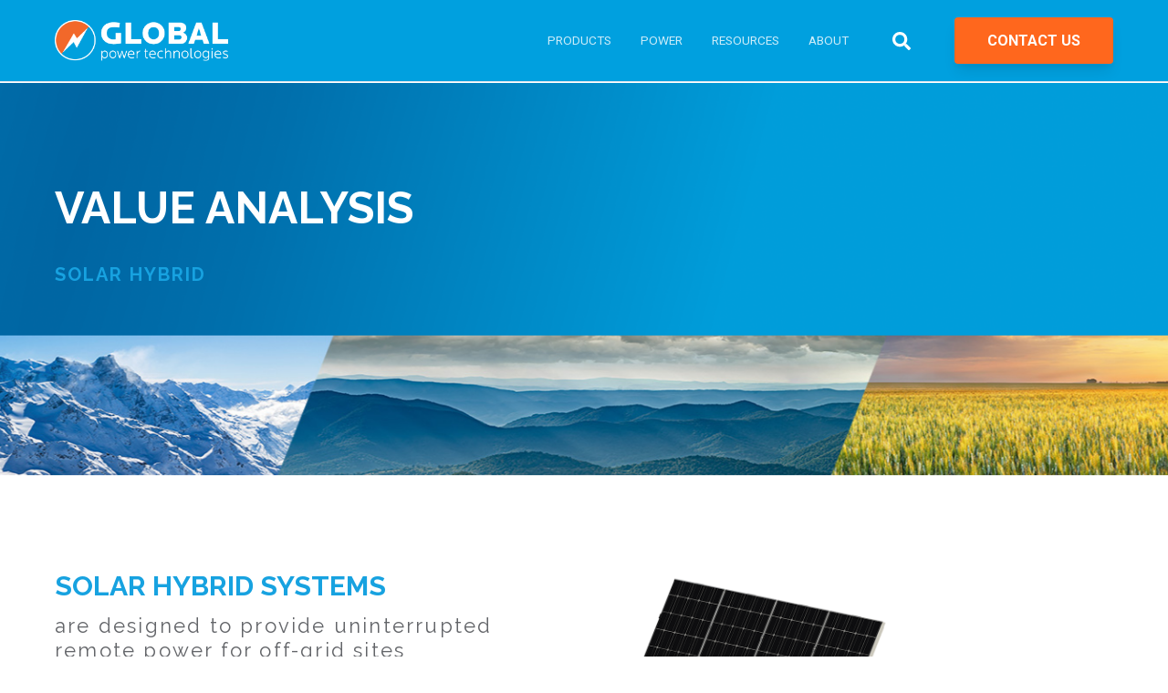

--- FILE ---
content_type: text/html; charset=UTF-8
request_url: https://www.globalte.com/products/solar-hybrid/value-analysis
body_size: 9136
content:
<!doctype html><html lang="en"><head>
    <meta charset="utf-8">
    <title>Value Analysis | Global Power Technologies</title>
    <link rel="shortcut icon" href="https://www.globalte.com/hubfs/Rectangle.svg">
    <meta name="description" content="If your business relies on consistent power delivery, a solar-TEG hybrid is the perfect solution. Hybrid systems can reduce fuel consumption by over 90%.">
    
		
		
<meta name="viewport" content="width=device-width, initial-scale=1">

    
    <meta property="og:description" content="If your business relies on consistent power delivery, a solar-TEG hybrid is the perfect solution. Hybrid systems can reduce fuel consumption by over 90%.">
    <meta property="og:title" content="Value Analysis | Global Power Technologies">
    <meta name="twitter:description" content="If your business relies on consistent power delivery, a solar-TEG hybrid is the perfect solution. Hybrid systems can reduce fuel consumption by over 90%.">
    <meta name="twitter:title" content="Value Analysis | Global Power Technologies">

    

    
  <script id="hs-search-input__valid-content-types" type="application/json">
    [
      
        "SITE_PAGE",
      
        "LANDING_PAGE",
      
        "BLOG_POST",
      
        "LISTING_PAGE",
      
        "KNOWLEDGE_ARTICLE",
      
        "HS_CASE_STUDY"
      
    ]
  </script>

    <style>
a.cta_button{-moz-box-sizing:content-box !important;-webkit-box-sizing:content-box !important;box-sizing:content-box !important;vertical-align:middle}.hs-breadcrumb-menu{list-style-type:none;margin:0px 0px 0px 0px;padding:0px 0px 0px 0px}.hs-breadcrumb-menu-item{float:left;padding:10px 0px 10px 10px}.hs-breadcrumb-menu-divider:before{content:'›';padding-left:10px}.hs-featured-image-link{border:0}.hs-featured-image{float:right;margin:0 0 20px 20px;max-width:50%}@media (max-width: 568px){.hs-featured-image{float:none;margin:0;width:100%;max-width:100%}}.hs-screen-reader-text{clip:rect(1px, 1px, 1px, 1px);height:1px;overflow:hidden;position:absolute !important;width:1px}
</style>

<link rel="stylesheet" href="https://www.globalte.com/hubfs/hub_generated/template_assets/1/77812023323/1768502936062/template_main.min.css">
<link rel="stylesheet" href="https://cdnjs.cloudflare.com/ajax/libs/font-awesome/5.15.1/css/all.min.css">
<link rel="stylesheet" href="https://www.globalte.com/hubfs/hub_generated/template_assets/1/78663422099/1768502941539/template_Globalte_Hatch.min.css">
<link rel="stylesheet" href="https://7052064.fs1.hubspotusercontent-na1.net/hubfs/7052064/hub_generated/module_assets/1/-2712622/1768508208615/module_search_input.min.css">
<style>
  @font-face {
    font-family: "Raleway";
    font-weight: 700;
    font-style: normal;
    font-display: swap;
    src: url("/_hcms/googlefonts/Raleway/700.woff2") format("woff2"), url("/_hcms/googlefonts/Raleway/700.woff") format("woff");
  }
  @font-face {
    font-family: "Raleway";
    font-weight: 300;
    font-style: normal;
    font-display: swap;
    src: url("/_hcms/googlefonts/Raleway/300.woff2") format("woff2"), url("/_hcms/googlefonts/Raleway/300.woff") format("woff");
  }
  @font-face {
    font-family: "Raleway";
    font-weight: 400;
    font-style: normal;
    font-display: swap;
    src: url("/_hcms/googlefonts/Raleway/regular.woff2") format("woff2"), url("/_hcms/googlefonts/Raleway/regular.woff") format("woff");
  }
  @font-face {
    font-family: "Raleway";
    font-weight: 700;
    font-style: normal;
    font-display: swap;
    src: url("/_hcms/googlefonts/Raleway/700.woff2") format("woff2"), url("/_hcms/googlefonts/Raleway/700.woff") format("woff");
  }
  @font-face {
    font-family: "Roboto";
    font-weight: 400;
    font-style: normal;
    font-display: swap;
    src: url("/_hcms/googlefonts/Roboto/regular.woff2") format("woff2"), url("/_hcms/googlefonts/Roboto/regular.woff") format("woff");
  }
  @font-face {
    font-family: "Roboto";
    font-weight: 700;
    font-style: normal;
    font-display: swap;
    src: url("/_hcms/googlefonts/Roboto/700.woff2") format("woff2"), url("/_hcms/googlefonts/Roboto/700.woff") format("woff");
  }
  @font-face {
    font-family: "Montserrat";
    font-weight: 400;
    font-style: normal;
    font-display: swap;
    src: url("/_hcms/googlefonts/Montserrat/regular.woff2") format("woff2"), url("/_hcms/googlefonts/Montserrat/regular.woff") format("woff");
  }
  @font-face {
    font-family: "Montserrat";
    font-weight: 700;
    font-style: normal;
    font-display: swap;
    src: url("/_hcms/googlefonts/Montserrat/700.woff2") format("woff2"), url("/_hcms/googlefonts/Montserrat/700.woff") format("woff");
  }
  @font-face {
    font-family: "Montserrat";
    font-weight: 300;
    font-style: normal;
    font-display: swap;
    src: url("/_hcms/googlefonts/Montserrat/300.woff2") format("woff2"), url("/_hcms/googlefonts/Montserrat/300.woff") format("woff");
  }
  @font-face {
    font-family: "Work Sans";
    font-weight: 400;
    font-style: normal;
    font-display: swap;
    src: url("/_hcms/googlefonts/Work_Sans/regular.woff2") format("woff2"), url("/_hcms/googlefonts/Work_Sans/regular.woff") format("woff");
  }
  @font-face {
    font-family: "Work Sans";
    font-weight: 700;
    font-style: normal;
    font-display: swap;
    src: url("/_hcms/googlefonts/Work_Sans/700.woff2") format("woff2"), url("/_hcms/googlefonts/Work_Sans/700.woff") format("woff");
  }
</style>

<!-- Editor Styles -->
<style id="hs_editor_style" type="text/css">
.dnd_area-row-0-max-width-section-centering > .row-fluid {
  max-width: 1200px !important;
  margin-left: auto !important;
  margin-right: auto !important;
}
.dnd_area-row-1-max-width-section-centering > .row-fluid {
  max-width: 1200px !important;
  margin-left: auto !important;
  margin-right: auto !important;
}
.widget_1658255142768-flexbox-positioning {
  display: -ms-flexbox !important;
  -ms-flex-direction: column !important;
  -ms-flex-align: center !important;
  -ms-flex-pack: start;
  display: flex !important;
  flex-direction: column !important;
  align-items: center !important;
  justify-content: flex-start;
}
.widget_1658255142768-flexbox-positioning > div {
  max-width: 100%;
  flex-shrink: 0 !important;
}
.footer-global-row-0-force-full-width-section > .row-fluid {
  max-width: none !important;
}
/* HubSpot Non-stacked Media Query Styles */
@media (min-width:768px) {
  .cell_1657776229012-row-0-vertical-alignment > .row-fluid {
    display: -ms-flexbox !important;
    -ms-flex-direction: row;
    display: flex !important;
    flex-direction: row;
  }
  .cell_16577762290124-vertical-alignment {
    display: -ms-flexbox !important;
    -ms-flex-direction: column !important;
    -ms-flex-pack: center !important;
    display: flex !important;
    flex-direction: column !important;
    justify-content: center !important;
  }
  .cell_16577762290124-vertical-alignment > div {
    flex-shrink: 0 !important;
  }
  .cell_16577762290123-vertical-alignment {
    display: -ms-flexbox !important;
    -ms-flex-direction: column !important;
    -ms-flex-pack: center !important;
    display: flex !important;
    flex-direction: column !important;
    justify-content: center !important;
  }
  .cell_16577762290123-vertical-alignment > div {
    flex-shrink: 0 !important;
  }
  .footer-global-row-0-vertical-alignment > .row-fluid {
    display: -ms-flexbox !important;
    -ms-flex-direction: row;
    display: flex !important;
    flex-direction: row;
  }
  .footer-global-module-1-vertical-alignment {
    display: -ms-flexbox !important;
    -ms-flex-direction: column !important;
    -ms-flex-pack: center !important;
    display: flex !important;
    flex-direction: column !important;
    justify-content: center !important;
  }
  .footer-global-module-1-vertical-alignment > div {
    flex-shrink: 0 !important;
  }
}
/* HubSpot Styles (default) */
.dnd_area-row-0-padding {
  padding-top: 100px !important;
  padding-bottom: 200px !important;
}
.dnd_area-row-0-background-layers {
  background-image: url('https://www.globalte.com/hubfs/Website/Banner%202.png') !important;
  background-position: center top !important;
  background-size: cover !important;
  background-repeat: no-repeat !important;
}
.dnd_area-row-1-padding {
  padding-bottom: 0px !important;
}
.dnd_area-row-2-padding {
  padding-top: 12rem !important;
  padding-bottom: 12rem !important;
}
.dnd_area-row-2-background-layers {
  background-image: url('https://www.globalte.com/hubfs/Globalte/images/globalte-bg-cta-1-2.svg') !important;
  background-position: center center !important;
  background-size: cover !important;
  background-repeat: no-repeat !important;
}
.cell_1657776229012-margin {
  margin-bottom: -30px !important;
}
.cell_1657776229012-row-0-margin {
  margin-bottom: 100px !important;
}
.cell_16577762290123-row-1-padding {
  padding-right: 100px !important;
}
.footer-global-row-0-padding {
  padding-top: 0px !important;
  padding-bottom: 0px !important;
  padding-left: 0px !important;
  padding-right: 0px !important;
}
/* HubSpot Styles (mobile) */
@media (max-width:767px) {
  .dnd_area-row-2-padding {
    padding-top: 10rem !important;
    padding-bottom: 4rem !important;
  }
}
</style>
    

    
<!--  Added by GoogleTagManager integration -->
<script>
var _hsp = window._hsp = window._hsp || [];
window.dataLayer = window.dataLayer || [];
function gtag(){dataLayer.push(arguments);}

var useGoogleConsentModeV2 = true;
var waitForUpdateMillis = 1000;



var hsLoadGtm = function loadGtm() {
    if(window._hsGtmLoadOnce) {
      return;
    }

    if (useGoogleConsentModeV2) {

      gtag('set','developer_id.dZTQ1Zm',true);

      gtag('consent', 'default', {
      'ad_storage': 'denied',
      'analytics_storage': 'denied',
      'ad_user_data': 'denied',
      'ad_personalization': 'denied',
      'wait_for_update': waitForUpdateMillis
      });

      _hsp.push(['useGoogleConsentModeV2'])
    }

    (function(w,d,s,l,i){w[l]=w[l]||[];w[l].push({'gtm.start':
    new Date().getTime(),event:'gtm.js'});var f=d.getElementsByTagName(s)[0],
    j=d.createElement(s),dl=l!='dataLayer'?'&l='+l:'';j.async=true;j.src=
    'https://www.googletagmanager.com/gtm.js?id='+i+dl;f.parentNode.insertBefore(j,f);
    })(window,document,'script','dataLayer','GTM-PHCMP4M');

    window._hsGtmLoadOnce = true;
};

_hsp.push(['addPrivacyConsentListener', function(consent){
  if(consent.allowed || (consent.categories && consent.categories.analytics)){
    hsLoadGtm();
  }
}]);

</script>

<!-- /Added by GoogleTagManager integration -->

    <link rel="canonical" href="https://www.globalte.com/products/solar-hybrid/value-analysis">


<meta property="og:image" content="https://www.globalte.com/hubfs/Global%20Power%20Technologies.png">
<meta property="og:image:width" content="1200">
<meta property="og:image:height" content="627">
<meta property="og:image:alt" content="Global Power Technologies">
<meta name="twitter:image" content="https://www.globalte.com/hubfs/Global%20Power%20Technologies.png">
<meta name="twitter:image:alt" content="Global Power Technologies">

<meta property="og:url" content="https://www.globalte.com/products/solar-hybrid/value-analysis">
<meta name="twitter:card" content="summary_large_image">
<meta http-equiv="content-language" content="en">







  <meta name="generator" content="HubSpot"></head>
	
	
	
	
	

	

	
	
	
	

	
	
	  
	
	
		
  <body class="template-header-default">
<!--  Added by GoogleTagManager integration -->
<noscript><iframe src="https://www.googletagmanager.com/ns.html?id=GTM-PHCMP4M" height="0" width="0" style="display:none;visibility:hidden"></iframe></noscript>

<!-- /Added by GoogleTagManager integration -->

    <div class="body-wrapper   hs-content-id-79640052824 hs-site-page page ">
		  
			
			<div data-global-resource-path="Globalte_Hatch/templates/partials/header.html">
  <a href="#main-content" class="header_skip">Skip to content</a>

 


  

		

  













<header>
	
	
		
	
	
	
	
	<div class="header header-sticky-scroll border-b bg-secondary text-white">
		<div class="container h-full">
			<div class="flex items-stretch justify-between h-full">
				<div class="flex items-center py-2">
					<div class="header-logo">
						<a href="https://www.globalte.com/?hsLang=en" id="hs-link-hatch_header_" style="border-width:0px;border:0px;"><img src="https://www.globalte.com/hubfs/GPT_Logo.svg" class="hs-image-widget " height="146" style="height: auto;width:190px;border-width:0px;border:0px;" width="190" alt="GPT_Logo" title="GPT_Logo"></a>
					</div>
					<div class="header-inverted-logo">
						<a href="https://www.globalte.com/?hsLang=en" id="hs-link-hatch_header_" style="border-width:0px;border:0px;"><img src="https://www.globalte.com/hubfs/GPT_Logo.svg" class="hs-image-widget " height="146" style="height: auto;width:190px;border-width:0px;border:0px;" width="190" alt="GPT_Logo" title="GPT_Logo"></a>
					</div>
				</div>
				<div class="header-menu inline-flex items-center mb:ml-4 flex-row-reverse ds:flex-row">
					
					
						<div class="hs-menu-wrapper tb:mr-8">

							
							<ul>
								
								
								  
									<li class="hs-menu-item hs-menu-depth-1  hs-item-has-children has-mega-menu"><a href="">PRODUCTS</a>
										
										
											<ul class="hs-menu-children-wrapper">
												
													<li class="hs-menu-item hs-menu-depth-2  hs-item-has-children"><a href="https://www.globalte.com/products/generators">GENERATORS</a>
														
														<ul class="hs-menu-children-wrapper">
															
																<li class="hs-menu-item hs-menu-depth-3  "><a href="https://www.globalte.com/products/custom-solutions/m-series-power-generators">MX</a>
																	
																	
																	
															  </li>
															
														</ul>
										        
												  </li>
												
													<li class="hs-menu-item hs-menu-depth-2  "><a href="https://www.globalte.com/products/instrument-air-systems">INSTRUMENT AIR</a>
														
												  </li>
												
													<li class="hs-menu-item hs-menu-depth-2  "><a href="https://www.globalte.com/products/other">OTHER</a>
														
												  </li>
												
													<li class="hs-menu-item hs-menu-depth-2  "><a href="https://www.globalte.com/products/fieldservices">FIELD SERVICES</a>
														
												  </li>
												
											</ul>
										
										
	
	
    
				
				<div class="mega-menu absolute left-0 w-full">

					
						<div class="absolute left-0 top-0 w-full h-full bg-tertiary-500 opacity-100"></div>
					

					<div class="relative container">
						<div class="tb:flex item-top tb:flex-wrap -mx-8">

							
							
							<div class="tb:w-4/12 px-8 pt-12 pb-12 text-white heading-white text-left inherit ">


								
								
								<div class="">

									
										
									

									
									
									

									
									
										<div class="footer-vertical-menu"><span id="hs_cos_wrapper_hatch_header_" class="hs_cos_wrapper hs_cos_wrapper_widget hs_cos_wrapper_type_simple_menu" style="" data-hs-cos-general-type="widget" data-hs-cos-type="simple_menu"><div id="hs_menu_wrapper_hatch_header_" class="hs-menu-wrapper active-branch flyouts hs-menu-flow-horizontal" role="navigation" data-sitemap-name="" data-menu-id="" aria-label="Navigation Menu">
 <ul role="menu">
  <li class="hs-menu-item hs-menu-depth-1 hs-item-has-children" role="none"><a href="https://www.globalte.com/products/generators" aria-haspopup="true" aria-expanded="false" role="menuitem" target="_self">GENERATORS</a>
   <ul role="menu" class="hs-menu-children-wrapper">
    <li class="hs-menu-item hs-menu-depth-2" role="none"><a href="https://www.globalte.com/products/generators/tegs" role="menuitem" target="_self">TEGS</a></li>
    <li class="hs-menu-item hs-menu-depth-2" role="none"><a href="https://www.globalte.com/products/mx-primegen-power-generator" role="menuitem" target="_self">MX</a></li>
   </ul></li>
  <li class="hs-menu-item hs-menu-depth-1" role="none"><a href="https://www.globalte.com/products/instrument-air-systems" role="menuitem" target="_self">INSTRUMENT AIR SYSTEMS</a></li>
  <li class="hs-menu-item hs-menu-depth-1" role="none"><a href="https://www.globalte.com/products/other" role="menuitem" target="_self">OTHER</a></li>
  <li class="hs-menu-item hs-menu-depth-1" role="none"><a href="https://www.globalte.com/products/fieldservices" role="menuitem" target="_self">FIELD SERVICES</a></li>
 </ul>
</div></span></div>
									

									
									
									

								</div>
								
								

							</div>
							
							

						</div>
					</div>

				</div>
				
    
	
	

									</li>
								
								  
									<li class="hs-menu-item hs-menu-depth-1  hs-item-has-children "><a href="">POWER</a>
										
										
											<ul class="hs-menu-children-wrapper">
												
													<li class="hs-menu-item hs-menu-depth-2  "><a href="https://www.globalte.com/products/generators">RANGE &amp; TECHNOLOGY</a>
														
												  </li>
												
													<li class="hs-menu-item hs-menu-depth-2  "><a href="https://www.globalte.com/power/continuous-off-grid-power">CONTINUOUS OFF-GRID POWER</a>
														
												  </li>
												
													<li class="hs-menu-item hs-menu-depth-2  "><a href="https://www.globalte.com/power/247solar">24/7 SOLAR</a>
														
												  </li>
												
													<li class="hs-menu-item hs-menu-depth-2  "><a href="https://www.globalte.com/power/hazlocpower">HazLoc Power</a>
														
												  </li>
												
													<li class="hs-menu-item hs-menu-depth-2  "><a href="https://www.globalte.com/power/combined-heat-power">Combined Heat &amp; Power</a>
														
												  </li>
												
													<li class="hs-menu-item hs-menu-depth-2  "><a href="https://www.globalte.com/power/off-grid-methane-abatement">OFF GRID METHANE ABATEMENT</a>
														
												  </li>
												
													<li class="hs-menu-item hs-menu-depth-2  "><a href="https://www.globalte.com/power/cathodic-protection">Cathodic Protection</a>
														
												  </li>
												
											</ul>
										
										
	
	
    
				
    
	
	

									</li>
								
								  
									<li class="hs-menu-item hs-menu-depth-1  hs-item-has-children "><a href="">RESOURCES</a>
										
										
											<ul class="hs-menu-children-wrapper">
												
													<li class="hs-menu-item hs-menu-depth-2  "><a href="https://www.globalte.com/resources">ARTICLES</a>
														
												  </li>
												
													<li class="hs-menu-item hs-menu-depth-2  "><a href="https://www.globalte.com/blog">NEWS &amp; EVENTS</a>
														
												  </li>
												
													<li class="hs-menu-item hs-menu-depth-2  "><a href="https://www.globalte.com/case-studies">CASE STUDIES</a>
														
												  </li>
												
													<li class="hs-menu-item hs-menu-depth-2  "><a href="https://www.globalte.com/products/document-archive">DOCUMENT ARCHIVE</a>
														
												  </li>
												
													<li class="hs-menu-item hs-menu-depth-2  "><a href="https://www.globalte.com/teg-training-dates">PRODUCT TRAINING</a>
														
												  </li>
												
													<li class="hs-menu-item hs-menu-depth-2  "><a href="https://www.globalte.com/support">SUPPORT</a>
														
												  </li>
												
											</ul>
										
										
	
	
    
				
    
	
	

									</li>
								
								  
									<li class="hs-menu-item hs-menu-depth-1  hs-item-has-children "><a href="https://www.globalte.com/about">ABOUT</a>
										
										
											<ul class="hs-menu-children-wrapper">
												
													<li class="hs-menu-item hs-menu-depth-2  "><a href="https://www.globalte.com/about/our-history">HISTORY</a>
														
												  </li>
												
													<li class="hs-menu-item hs-menu-depth-2  "><a href="https://www.globalte.com/leadership">EXECUTIVE TEAM</a>
														
												  </li>
												
													<li class="hs-menu-item hs-menu-depth-2  "><a href="https://www.globalte.com/about/vision-values">VISION</a>
														
												  </li>
												
													<li class="hs-menu-item hs-menu-depth-2  "><a href="https://www.globalte.com/about/careers">Careers</a>
														
												  </li>
												
													<li class="hs-menu-item hs-menu-depth-2  "><a href="https://www.globalte.com/contact-us">CONTACT</a>
														
												  </li>
												
											</ul>
										
										
	
	
    
				
    
	
	

									</li>
								
								
								<li class="tb:hidden">
									<a href="https://www.globalte.com/contact-us?hsLang=en" class="btn btn-m btn-solid btn-primary text-white fill-white">CONTACT US</a>
								</li>
								
							</ul>
							
						</div>
					
					
					<div class="header-menu-right flex items-center py-4">
						
							<div class="header_language-switcher-wrapper"></div>
						
						<div class="header-search-wrapper mr-4 ds:mr-0"></div>
						
						
            
              
						    <a href="https://www.globalte.com/contact-us?hsLang=en" class="btn btn-m btn-solid btn-primary text-white fill-white ml-4 tb:ml-12 hidden ds:block">CONTACT US</a>
              
						
					</div>
					
				</div>
			</div>
		</div>
	</div>
	

</header>

		
			<div class="header-hidden hidden">
				
			</div>

			<div class="header-search-trigger flex items-center hidden">
				<svg version="1.0" xmlns="http://www.w3.org/2000/svg" viewbox="0 0 512 512" aria-hidden="true"><g id="search1_layer"><path d="M505 442.7L405.3 343c-4.5-4.5-10.6-7-17-7H372c27.6-35.3 44-79.7 44-128C416 93.1 322.9 0 208 0S0 93.1 0 208s93.1 208 208 208c48.3 0 92.7-16.4 128-44v16.3c0 6.4 2.5 12.5 7 17l99.7 99.7c9.4 9.4 24.6 9.4 33.9 0l28.3-28.3c9.4-9.4 9.4-24.6.1-34zM208 336c-70.7 0-128-57.2-128-128 0-70.7 57.2-128 128-128 70.7 0 128 57.2 128 128 0 70.7-57.2 128-128 128z" /></g></svg>
			</div>

			<div class="header-search">
				<div class="relative">
					<div class="header-search_top block absolute">
						<div class="header-search-close">
							<div class="hamburger hamburger--slider js-hamburger is-active flex items-center justify-center h-full">
								<div class="hamburger-box">
									<div class="hamburger-inner"></div>
								</div>
							</div>
						</div>
					</div>
					<div id="hs_cos_wrapper_site_search" class="hs_cos_wrapper hs_cos_wrapper_widget hs_cos_wrapper_type_module" style="" data-hs-cos-general-type="widget" data-hs-cos-type="module">




  








<div class="hs-search-field">

    <div class="hs-search-field__bar">
      <form data-hs-do-not-collect="true" action="/search-results">
        
        <input type="text" class="hs-search-field__input" name="term" autocomplete="off" aria-label="Search" placeholder="Search">

        
          
            <input type="hidden" name="type" value="SITE_PAGE">
          
        
          
        
          
            <input type="hidden" name="type" value="BLOG_POST">
          
        
          
        
          
        
          
        

        
      </form>
    </div>
    <ul class="hs-search-field__suggestions"></ul>
</div></div>
				</div>
			</div>

		
	

</div>
			
			
			<div id="main-content">
				
<main class="body-container-wrapper">
	<div class="container-fluid body-container">
<div class="row-fluid-wrapper">
<div class="row-fluid">
<div class="span12 widget-span widget-type-cell " style="" data-widget-type="cell" data-x="0" data-w="12">

<div class="row-fluid-wrapper row-depth-1 row-number-1 dnd_area-row-0-max-width-section-centering dnd_area-row-0-background-layers dnd-section dnd_area-row-0-padding dnd_area-row-0-background-image">
<div class="row-fluid ">
<div class="span9 widget-span widget-type-cell dnd-column" style="" data-widget-type="cell" data-x="0" data-w="9">

<div class="row-fluid-wrapper row-depth-1 row-number-2 dnd-row">
<div class="row-fluid ">
<div class="span12 widget-span widget-type-cell dnd-column" style="" data-widget-type="cell" data-x="0" data-w="12">

<div class="row-fluid-wrapper row-depth-1 row-number-3 dnd-row">
<div class="row-fluid ">
<div class="span12 widget-span widget-type-custom_widget dnd-module" style="" data-widget-type="custom_widget" data-x="0" data-w="12">
<div id="hs_cos_wrapper_module_16582566302643" class="hs_cos_wrapper hs_cos_wrapper_widget hs_cos_wrapper_type_module widget-type-rich_text" style="" data-hs-cos-general-type="widget" data-hs-cos-type="module"><span id="hs_cos_wrapper_module_16582566302643_" class="hs_cos_wrapper hs_cos_wrapper_widget hs_cos_wrapper_type_rich_text" style="" data-hs-cos-general-type="widget" data-hs-cos-type="rich_text"><h1 style="font-weight: bold; line-height: 1;"><span style="color: #ffffff; font-size: 48px;">VALUE ANALYSIS</span></h1>
<h2 style="font-weight: bold; font-size: 20px; line-height: 1;"><span style="color: #17a2e0;">SOLAR HYBRID</span></h2></span></div>

</div><!--end widget-span -->
</div><!--end row-->
</div><!--end row-wrapper -->

</div><!--end widget-span -->
</div><!--end row-->
</div><!--end row-wrapper -->

</div><!--end widget-span -->
<div class="span3 widget-span widget-type-cell dnd-column" style="" data-widget-type="cell" data-x="9" data-w="3">

</div><!--end widget-span -->
</div><!--end row-->
</div><!--end row-wrapper -->

<div class="row-fluid-wrapper row-depth-1 row-number-4 dnd_area-row-1-padding dnd_area-row-1-max-width-section-centering dnd-section">
<div class="row-fluid ">
<div class="span12 widget-span widget-type-cell cell_1657776229012-margin dnd-column" style="" data-widget-type="cell" data-x="0" data-w="12">

<div class="row-fluid-wrapper row-depth-1 row-number-5 cell_1657776229012-row-0-margin cell_1657776229012-row-0-vertical-alignment dnd-row">
<div class="row-fluid ">
<div class="span6 widget-span widget-type-cell cell_16577762290123-vertical-alignment dnd-column" style="" data-widget-type="cell" data-x="0" data-w="6">

<div class="row-fluid-wrapper row-depth-1 row-number-6 dnd-row">
<div class="row-fluid ">
<div class="span12 widget-span widget-type-custom_widget dnd-module" style="" data-widget-type="custom_widget" data-x="0" data-w="12">
<div id="hs_cos_wrapper_module_16572546731365" class="hs_cos_wrapper hs_cos_wrapper_widget hs_cos_wrapper_type_module" style="" data-hs-cos-general-type="widget" data-hs-cos-type="module">


	
	
	
	
	
  


<div class="relative ">
	
		<div class="content-module text-left inherit text-base heading-default relative fadeLeft load-hidden hatch-animation" style="">
			<div class="content-wrapper"><h4 style="font-size: 30px;"><span style="color: #17a2e0;">SOLAR HYBRID SYSTEMS</span></h4>
<h3 style="font-size: 22px; text-align: left;">are designed to provide uninterrupted remote power for off-grid sites</h3>
<h3 style="font-size: 48px;">24/7/365<span></span></h3>
<p><span>The cost of operating a solar hybrid system over a pure solar system varies depending on location and daily available sunlight. If your business relies on consistent power delivery, a solar-TEG hybrid is the perfect solution. If you currently own a TEG and are looking to decrease emissions, adding Solar to your TEG system can reduce fuel consumption by over 90%.</span></p></div>
		</div>
</div>

</div>

</div><!--end widget-span -->
</div><!--end row-->
</div><!--end row-wrapper -->

<div class="row-fluid-wrapper row-depth-1 row-number-7 cell_16577762290123-row-1-padding dnd-row">
<div class="row-fluid ">
<div class="span12 widget-span widget-type-custom_widget dnd-module" style="" data-widget-type="custom_widget" data-x="0" data-w="12">
<div id="hs_cos_wrapper_widget_1658256990794" class="hs_cos_wrapper hs_cos_wrapper_widget hs_cos_wrapper_type_module" style="" data-hs-cos-general-type="widget" data-hs-cos-type="module">





<div class="relative button-wrapper text-left mb:text-left ">
	
	<div class="inline-flex items-center flex-wrap  ">
		
				
		
		      
					
						
					
		      <div class="">
						<a href="https://www.globalte.com/contact-us?hsLang=en" class="relative btn-m btn btn-solid btn-primary text-white fill-white btn-icon-back btn-icon">
							
							
							CONTACT US FOR DETAILED TOTAL COST OF OWNERSHIP COMPARISONS
							<svg version="1.0" xmlns="http://www.w3.org/2000/svg" viewbox="0 0 448 512" aria-hidden="true"><g id="plus2_layer"><path d="M448 294.2v-76.4c0-13.3-10.7-24-24-24H286.2V56c0-13.3-10.7-24-24-24h-76.4c-13.3 0-24 10.7-24 24v137.8H24c-13.3 0-24 10.7-24 24v76.4c0 13.3 10.7 24 24 24h137.8V456c0 13.3 10.7 24 24 24h76.4c13.3 0 24-10.7 24-24V318.2H424c13.3 0 24-10.7 24-24z" /></g></svg>
						</a>
		      </div>
		      
		
				
		
	</div>
</div></div>

</div><!--end widget-span -->
</div><!--end row-->
</div><!--end row-wrapper -->

</div><!--end widget-span -->
<div class="span6 widget-span widget-type-cell cell_16577762290124-vertical-alignment dnd-column" style="" data-widget-type="cell" data-x="6" data-w="6">

<div class="row-fluid-wrapper row-depth-1 row-number-8 dnd-row">
<div class="row-fluid ">
<div class="span12 widget-span widget-type-custom_widget widget_1658255142768-flexbox-positioning dnd-module" style="" data-widget-type="custom_widget" data-x="0" data-w="12">
<div id="hs_cos_wrapper_widget_1658255142768" class="hs_cos_wrapper hs_cos_wrapper_widget hs_cos_wrapper_type_module widget-type-linked_image" style="" data-hs-cos-general-type="widget" data-hs-cos-type="module">
    






  



<span id="hs_cos_wrapper_widget_1658255142768_" class="hs_cos_wrapper hs_cos_wrapper_widget hs_cos_wrapper_type_linked_image" style="" data-hs-cos-general-type="widget" data-hs-cos-type="linked_image"><img src="https://www.globalte.com/hubfs/Globalte/images/products-feature-solar-hybrid.png" class="hs-image-widget " style="max-width: 100%; height: auto;" alt="products-feature-solar-hybrid" title="products-feature-solar-hybrid" loading="lazy"></span></div>

</div><!--end widget-span -->
</div><!--end row-->
</div><!--end row-wrapper -->

<div class="row-fluid-wrapper row-depth-1 row-number-9 dnd-row">
<div class="row-fluid ">
<div class="span12 widget-span widget-type-custom_widget dnd-module" style="" data-widget-type="custom_widget" data-x="0" data-w="12">
<div id="hs_cos_wrapper_module_165777622901210" class="hs_cos_wrapper hs_cos_wrapper_widget hs_cos_wrapper_type_module widget-type-space widget-type-space" style="" data-hs-cos-general-type="widget" data-hs-cos-type="module"><span class="hs-horizontal-spacer"></span></div>

</div><!--end widget-span -->
</div><!--end row-->
</div><!--end row-wrapper -->

</div><!--end widget-span -->
</div><!--end row-->
</div><!--end row-wrapper -->

</div><!--end widget-span -->
</div><!--end row-->
</div><!--end row-wrapper -->

<div class="row-fluid-wrapper row-depth-1 row-number-10 dnd_area-row-2-background-layers dnd_area-row-2-padding dnd-section dnd_area-row-2-background-image">
<div class="row-fluid ">
<div class="span12 widget-span widget-type-cell dnd-column" style="" data-widget-type="cell" data-x="0" data-w="12">

<div class="row-fluid-wrapper row-depth-1 row-number-11 dnd-row">
<div class="row-fluid ">
<div class="span12 widget-span widget-type-custom_widget dnd-module" style="" data-widget-type="custom_widget" data-x="0" data-w="12">
<div id="hs_cos_wrapper_module_16576894652604" class="hs_cos_wrapper hs_cos_wrapper_widget hs_cos_wrapper_type_module" style="" data-hs-cos-general-type="widget" data-hs-cos-type="module">


	
	
	
	
	
	





<div class="relative  ">
	
	<div class="offer-module text-left inherit text-white heading-default relative" style="">
		<div class="flex items-center mb:flex-wrap -m-4">
			
				<div class="content-wrapper w-full tb:w-8/12 p-4">
					<h4 data-aos="fade-up">WITH GREAT POWER</h4>
<h2 data-aos="fade-up"><span>COMES GREAT<br>SERVICE</span></h2>
<p><span>With minimal training, our systems are easily serviced yourself,<br>but we are available to provide professional service any time, any place.</span></p>
				</div>
			
			<div class="w-full tb:w-4/12 p-4 tb:text-right">
				<a href="https://www.globalte.com/about?hsLang=en" class="btn btn-s btn-solid btn-white text-primary fill-primary btn-icon btn-icon-back">
				
				LEARN MORE ABOUT US
				<svg version="1.0" xmlns="http://www.w3.org/2000/svg" viewbox="0 0 256 512" aria-hidden="true"><g id="angle-right3_layer"><path d="M224.3 273l-136 136c-9.4 9.4-24.6 9.4-33.9 0l-22.6-22.6c-9.4-9.4-9.4-24.6 0-33.9l96.4-96.4-96.4-96.4c-9.4-9.4-9.4-24.6 0-33.9L54.3 103c9.4-9.4 24.6-9.4 33.9 0l136 136c9.5 9.4 9.5 24.6.1 34z" /></g></svg>
			</a>
			</div>
		</div>
	</div>
</div>





</div>

</div><!--end widget-span -->
</div><!--end row-->
</div><!--end row-wrapper -->

</div><!--end widget-span -->
</div><!--end row-->
</div><!--end row-wrapper -->

</div><!--end widget-span -->
</div>
</div>
</div>
</main>

			</div>
      
			
      <div data-global-resource-path="Globalte_Hatch/templates/partials/footer.html">

  <div class="container-fluid">
<div class="row-fluid-wrapper">
<div class="row-fluid">
<div class="span12 widget-span widget-type-cell " style="" data-widget-type="cell" data-x="0" data-w="12">

<div class="row-fluid-wrapper row-depth-1 row-number-1 footer-global-row-0-padding dnd-section footer-global-row-0-force-full-width-section footer-global-row-0-vertical-alignment">
<div class="row-fluid ">
<div class="span12 widget-span widget-type-custom_widget dnd-module footer-global-module-1-vertical-alignment" style="" data-widget-type="custom_widget" data-x="0" data-w="12">
<div id="hs_cos_wrapper_footer-global-module-1" class="hs_cos_wrapper hs_cos_wrapper_widget hs_cos_wrapper_type_module" style="" data-hs-cos-general-type="widget" data-hs-cos-type="module">





  
  












<footer class="relative w-full overflow-hidden ">

	
	
		
		<div class="relative footer-row pt-28 pb-28">

			
				<div class="absolute left-0 top-0 w-full h-full bg-white-500 opacity-100"></div>
			

			<div class="relative container">
				<div class="tb:flex item-top tb:flex-wrap -mx-4 text-base heading-default">

					
					
					<div class="tb:w-3/12 px-4 mb:mb-4 text-left inherit">


						
						
						<div class="mb-8">

							
								
							

							
							
								<h4 class="text-xl tracking-wide">HEADQUARTERS</h4>
							
							

							
							
								<div class="flex items-center flex-wrap -mx-2">
									
								</div>
							

							
							
							



						</div>
						
						<div class="mb-8">

							
								
							

							
							
							

							
							
								<div class="text-sm"><p>16, 7875 – 57 Street SE<br>Calgary, AB, Canada T2C 5K7</p>
<p><a href="tel:+1-403-236-5556">1-403-236-5556</a></p></div>
							

							
							
							



						</div>
						
						<div class="">

							
								
							

							
							
								<h4 class="text-xl tracking-wide">CONNECT WITH US</h4>
							
							

							
							
									<div class="inline-flex items-center -m-1">
										
										<a class="icon icon-prebuilt-radius icon-xs shadow-lg bg-none-500 text-primary prebuilt-hover m-1" href="https://www.linkedin.com/company/globalpowertechnologies/" target="_blank" rel="noopener"><svg version="1.0" xmlns="http://www.w3.org/2000/svg" viewbox="0 0 448 512" aria-hidden="true"><g id="LinkedIn In4_layer"><path d="M100.28 448H7.4V148.9h92.88zM53.79 108.1C24.09 108.1 0 83.5 0 53.8a53.79 53.79 0 0 1 107.58 0c0 29.7-24.1 54.3-53.79 54.3zM447.9 448h-92.68V302.4c0-34.7-.7-79.2-48.29-79.2-48.29 0-55.69 37.7-55.69 76.7V448h-92.78V148.9h89.08v40.8h1.3c12.4-23.5 42.69-48.3 87.88-48.3 94 0 111.28 61.9 111.28 142.3V448z" /></g></svg></a>
										
										<a class="icon icon-prebuilt-radius icon-xs shadow-lg bg-none-500 text-primary prebuilt-hover m-1" href="https://web.facebook.com/GlobalPowerTechnologies/?_rdc=1&amp;_rdr" target="_blank" rel="noopener"><svg version="1.0" xmlns="http://www.w3.org/2000/svg" viewbox="0 0 320 512" aria-hidden="true"><g id="Facebook F5_layer"><path d="M279.14 288l14.22-92.66h-88.91v-60.13c0-25.35 12.42-50.06 52.24-50.06h40.42V6.26S260.43 0 225.36 0c-73.22 0-121.08 44.38-121.08 124.72v70.62H22.89V288h81.39v224h100.17V288z" /></g></svg></a>
										
										<a class="icon icon-prebuilt-radius icon-xs shadow-lg bg-none-500 text-primary prebuilt-hover m-1" href="https://www.youtube.com/channel/UCxTGCIH6fZx2_m7IJ01eWcQ" target="_blank" rel="noopener"><svg version="1.0" xmlns="http://www.w3.org/2000/svg" viewbox="0 0 576 512" aria-hidden="true"><g id="YouTube6_layer"><path d="M549.655 124.083c-6.281-23.65-24.787-42.276-48.284-48.597C458.781 64 288 64 288 64S117.22 64 74.629 75.486c-23.497 6.322-42.003 24.947-48.284 48.597-11.412 42.867-11.412 132.305-11.412 132.305s0 89.438 11.412 132.305c6.281 23.65 24.787 41.5 48.284 47.821C117.22 448 288 448 288 448s170.78 0 213.371-11.486c23.497-6.321 42.003-24.171 48.284-47.821 11.412-42.867 11.412-132.305 11.412-132.305s0-89.438-11.412-132.305zm-317.51 213.508V175.185l142.739 81.205-142.739 81.201z" /></g></svg></a>
										
									</div>
							
							



						</div>
						
						


					</div>
					
					<div class="tb:w-4/12 px-4 mb:mb-4 text-left inherit">


						
						
						<div class="">

							
								
							

							
							
								<h4 class="text-xl tracking-wide">SIGN UP AND STAY IN TOUCH!</h4>
							
							

							
							
								<div class="">
									<span id="hs_cos_wrapper_footer-global-module-1_" class="hs_cos_wrapper hs_cos_wrapper_widget hs_cos_wrapper_type_form" style="" data-hs-cos-general-type="widget" data-hs-cos-type="form"><h3 id="hs_cos_wrapper_form_332111405_title" class="hs_cos_wrapper form-title" data-hs-cos-general-type="widget_field" data-hs-cos-type="text"></h3>

<div id="hs_form_target_form_332111405"></div>









</span>
								</div>
							

							
							
							



						</div>
						
						


					</div>
					
					<div class="tb:w-1/12 px-4 mb:mb-4 text-left inherit">


						
						
						


					</div>
					
					<div class="tb:w-3/12 px-4 mb:mb-4 text-left inherit">


						
						
						<div class="">

							
								
							

							
							
								<h4 class="text-xl tracking-wide">INDUSTRY REGISTRATIONS</h4>
							
							

							
							
								<div class="flex items-center flex-wrap -mx-2">
									
										<div class="w-1/3 p-2">
											<img src="https://www.globalte.com/hubfs/4.png" alt="4" loading="lazy">
										</div>
									
										<div class="w-1/3 p-2">
											<img src="https://www.globalte.com/hubfs/5.png" alt="5" loading="lazy">
										</div>
									
										<div class="w-1/3 p-2">
											<img src="https://www.globalte.com/hubfs/2.png" alt="2" loading="lazy">
										</div>
									
								</div>
							

							
							
							



						</div>
						
						


					</div>
					
					<div class="tb:w-1/12 px-4  text-left inherit">


						
						
						


					</div>
					
					

				</div>
			</div>

			

		</div>
	  
	
		
		<div class="relative footer-row pt-8 pb-8">

			
				<div class="absolute left-0 top-0 w-full h-full bg-warning-500 opacity-100"></div>
			

			<div class="relative container">
				<div class="tb:flex item-top tb:flex-wrap -mx-4 text-white heading-default">

					
					
					<div class="tb:w-6/12 px-4 mb:mb-4 text-left inherit">


						
						
						<div class="">

							
								
							

							
							
							

							
							
								<div class="text-sm"><p>© 2026 Global Power Technologies</p></div>
							

							
							
							



						</div>
						
						


					</div>
					
					<div class="tb:w-5/12 px-4  text-right inherit">


						
						
						<div class="">

							
								
							

							
							
							

							
							
								<div class="footer-inline-menu"><span id="hs_cos_wrapper_footer-global-module-1_" class="hs_cos_wrapper hs_cos_wrapper_widget hs_cos_wrapper_type_simple_menu" style="" data-hs-cos-general-type="widget" data-hs-cos-type="simple_menu"><div id="hs_menu_wrapper_footer-global-module-1_" class="hs-menu-wrapper active-branch flyouts hs-menu-flow-horizontal" role="navigation" data-sitemap-name="" data-menu-id="" aria-label="Navigation Menu">
 <ul role="menu">
  <li class="hs-menu-item hs-menu-depth-1" role="none"><a href="https://www.globalte.com/privacy" role="menuitem" target="_self">Privacy Policy</a></li>
  <li class="hs-menu-item hs-menu-depth-1" role="none"><a href="https://www.globalte.com/about/careers" role="menuitem" target="_self">Careers</a></li>
  <li class="hs-menu-item hs-menu-depth-1" role="none"><a href="https://www.globalte.com/about/faqs" role="menuitem" target="_self">FAQ</a></li>
  <li class="hs-menu-item hs-menu-depth-1" role="none"><a href="https://www.globalte.com/contact-us" role="menuitem" target="_self">Contact </a></li>
 </ul>
</div></span></div>
							

							
							
							



						</div>
						
						


					</div>
					
					

				</div>
			</div>

			

		</div>
	  
	
	

	
	
	  <a href="#" class="prebuilt-radius scroll-top flex items-center justify-center text-primary"><svg version="1.0" xmlns="http://www.w3.org/2000/svg" viewbox="0 0 448 512" aria-hidden="true"><g id="chevron-up7_layer"><path d="M240.971 130.524l194.343 194.343c9.373 9.373 9.373 24.569 0 33.941l-22.667 22.667c-9.357 9.357-24.522 9.375-33.901.04L224 227.495 69.255 381.516c-9.379 9.335-24.544 9.317-33.901-.04l-22.667-22.667c-9.373-9.373-9.373-24.569 0-33.941L207.03 130.525c9.372-9.373 24.568-9.373 33.941-.001z" /></g></svg></a>
	
	
</footer></div>

</div><!--end widget-span -->
</div><!--end row-->
</div><!--end row-wrapper -->

</div><!--end widget-span -->
</div>
</div>
</div>

</div>
			
			
    </div>

		
		
			
			
		

		
    

		
    
<!-- HubSpot performance collection script -->
<script defer src="/hs/hsstatic/content-cwv-embed/static-1.1293/embed.js"></script>
<script src="https://cdnjs.cloudflare.com/ajax/libs/jquery/3.5.1/jquery.min.js"></script>
<script src="https://cdnjs.cloudflare.com/ajax/libs/jquery-migrate/3.3.1/jquery-migrate.min.js"></script>

		  <script defer src="https://www.globalte.com/hubfs/hub_generated/template_assets/1/77811946858/1768502925770/template_plugins.min.js"></script>
		
<script defer src="https://www.globalte.com/hubfs/hub_generated/template_assets/1/77812023325/1768502932422/template_main.min.js"></script>
<script>
var hsVars = hsVars || {}; hsVars['language'] = 'en';
</script>

<script src="/hs/hsstatic/cos-i18n/static-1.53/bundles/project.js"></script>
<script src="https://7052064.fs1.hubspotusercontent-na1.net/hubfs/7052064/hub_generated/module_assets/1/-2712622/1768508208615/module_search_input.min.js"></script>

    <!--[if lte IE 8]>
    <script charset="utf-8" src="https://js.hsforms.net/forms/v2-legacy.js"></script>
    <![endif]-->

<script data-hs-allowed="true" src="/_hcms/forms/v2.js"></script>

    <script data-hs-allowed="true">
        var options = {
            portalId: '21504871',
            formId: '8905c330-4196-4bac-bde5-1d1d9f996223',
            formInstanceId: '4141',
            
            pageId: '79640052824',
            
            region: 'na1',
            
            
            
            
            pageName: "Value Analysis | Global Power Technologies",
            
            
            
            inlineMessage: "<p>Thanks for signing up to our updates.<\/p>",
            
            
            rawInlineMessage: "<p>Thanks for signing up to our updates.<\/p>",
            
            
            hsFormKey: "4ec1c98fab92bcfab599da0a0e8374c1",
            
            
            css: '',
            target: '#hs_form_target_form_332111405',
            
            
            
            
            
            
            
            contentType: "standard-page",
            
            
            
            formsBaseUrl: '/_hcms/forms/',
            
            
            
            formData: {
                cssClass: 'hs-form stacked hs-custom-form'
            }
        };

        options.getExtraMetaDataBeforeSubmit = function() {
            var metadata = {};
            

            if (hbspt.targetedContentMetadata) {
                var count = hbspt.targetedContentMetadata.length;
                var targetedContentData = [];
                for (var i = 0; i < count; i++) {
                    var tc = hbspt.targetedContentMetadata[i];
                     if ( tc.length !== 3) {
                        continue;
                     }
                     targetedContentData.push({
                        definitionId: tc[0],
                        criterionId: tc[1],
                        smartTypeId: tc[2]
                     });
                }
                metadata["targetedContentMetadata"] = JSON.stringify(targetedContentData);
            }

            return metadata;
        };

        hbspt.forms.create(options);
    </script>


<!-- Start of HubSpot Analytics Code -->
<script type="text/javascript">
var _hsq = _hsq || [];
_hsq.push(["setContentType", "standard-page"]);
_hsq.push(["setCanonicalUrl", "https:\/\/www.globalte.com\/products\/solar-hybrid\/value-analysis"]);
_hsq.push(["setPageId", "79640052824"]);
_hsq.push(["setContentMetadata", {
    "contentPageId": 79640052824,
    "legacyPageId": "79640052824",
    "contentFolderId": null,
    "contentGroupId": null,
    "abTestId": null,
    "languageVariantId": 79640052824,
    "languageCode": "en",
    
    
}]);
</script>

<script type="text/javascript" id="hs-script-loader" async defer src="/hs/scriptloader/21504871.js"></script>
<!-- End of HubSpot Analytics Code -->


<script type="text/javascript">
var hsVars = {
    render_id: "f2ce8f71-b666-407e-bdda-f729b079fd82",
    ticks: 1768509604571,
    page_id: 79640052824,
    
    content_group_id: 0,
    portal_id: 21504871,
    app_hs_base_url: "https://app.hubspot.com",
    cp_hs_base_url: "https://cp.hubspot.com",
    language: "en",
    analytics_page_type: "standard-page",
    scp_content_type: "",
    
    analytics_page_id: "79640052824",
    category_id: 1,
    folder_id: 0,
    is_hubspot_user: false
}
</script>


<script defer src="/hs/hsstatic/HubspotToolsMenu/static-1.432/js/index.js"></script>




  
</body></html>

--- FILE ---
content_type: text/css
request_url: https://www.globalte.com/hubfs/hub_generated/template_assets/1/78663422099/1768502941539/template_Globalte_Hatch.min.css
body_size: -369
content:
header .header-menu>.hs-menu-wrapper>ul>li.hs-item-has-children>.hs-menu-children-wrapper{background-color:var(--tertiary-500)}.mega-menu .hs-menu-wrapper ul li.hs-item-has-children ul li a:before{content:"\f0da";display:inline-block;font-family:Font Awesome\ 5 Free;font-style:normal;font-weight:900;height:1rem;text-decoration:none;text-rendering:auto;width:1rem;-webkit-font-smoothing:antialiased;margin-left:.75rem}.hamburger-inner,.hamburger-inner:after,.hamburger-inner:before{background-color:#fff}@media (min-width:992px) and (max-width:1152px){.header .header-menu>.hs-menu-wrapper>ul>li>a{font-size:.75rem;padding-left:.35rem;padding-right:.35rem}}.hs-form label{font-size:1rem}.globalte-image-box .masonry-fitrows{margin:0}.ds\:w-6\/12{width:75%}a{text-transform:uppercase}footer h4{word-break:inherit}@media (max-width:767px){footer .footer-row .text-left{text-align:left}}

--- FILE ---
content_type: image/svg+xml
request_url: https://www.globalte.com/hubfs/GPT_Logo.svg
body_size: 41228
content:
<?xml version="1.0" encoding="UTF-8"?><svg id="Layer_1" xmlns="http://www.w3.org/2000/svg" xmlns:xlink="http://www.w3.org/1999/xlink" viewBox="0 0 2486 593"><image width="2486" height="593" xlink:href="[data-uri]"/></svg>

--- FILE ---
content_type: image/svg+xml
request_url: https://www.globalte.com/hubfs/Globalte/images/globalte-bg-cta-1-2.svg
body_size: 86834
content:
<svg width="1920" height="1080" viewBox="0 0 1920 1080" fill="none" xmlns="http://www.w3.org/2000/svg" xmlns:xlink="http://www.w3.org/1999/xlink">
<rect width="1920" height="1080" fill="white"/>
<mask id="mask0_1482_554" style="mask-type:alpha" maskUnits="userSpaceOnUse" x="0" y="0" width="1920" height="1080">
<rect width="1920" height="1080" fill="#D9D9D9"/>
</mask>
<g mask="url(#mask0_1482_554)">
<mask id="mask1_1482_554" style="mask-type:alpha" maskUnits="userSpaceOnUse" x="-1596" y="220" width="3080" height="883">
<path d="M-1242.18 220H1484L1130.18 1103H-1596L-1242.18 220Z" fill="#F3F4F5"/>
</mask>
<g mask="url(#mask1_1482_554)">
<rect x="-124" y="138" width="2023" height="948" fill="url(#pattern0)"/>
</g>
<path fill-rule="evenodd" clip-rule="evenodd" d="M1250.78 800.459H2027.21L2357 -21.604H1580.57L1250.78 800.459Z" fill="#FF671D"/>
</g>
<defs>
<pattern id="pattern0" patternContentUnits="objectBoundingBox" width="1" height="1">
<use xlink:href="#image0_1482_554" transform="scale(0.000520833 0.00111144)"/>
</pattern>
<image id="image0_1482_554" width="1920" height="900" xlink:href="[data-uri]"/>
</defs>
</svg>
